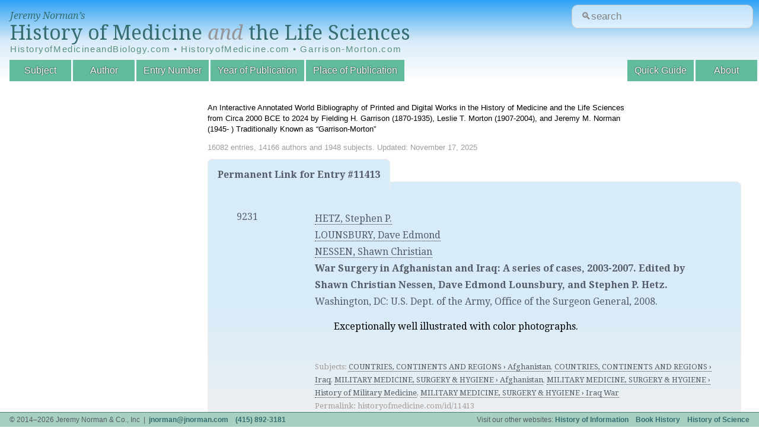

--- FILE ---
content_type: text/html; charset=UTF-8
request_url: https://historyofmedicine.com/id/11413
body_size: 3153
content:

<!DOCTYPE html>
<html dir="ltr" lang="en-US">
<head>
	<meta charset="UTF-8"/>
	<link id="favicon" rel="shortcut icon" type="image/png" href="/favicon.ico"/>

	<title>HistoryofMedicine.com</title>
	<link href='//fonts.googleapis.com/css?family=Droid+Serif:400,700,400italic,700italic' rel='stylesheet' type='text/css'/>
	<!--[if lt IE 9]>
	<script src="http://html5shim.googlecode.com/svn/trunk/html5.js"></script>
	<![endif]-->
	<link rel="stylesheet" href="https://ajax.googleapis.com/ajax/libs/jqueryui/1.12.1/themes/smoothness/jquery-ui.css">
	<link rel="stylesheet" type="text/css" href="/inc/A.styles.css,q20180420.1.pagespeed.cf.T2PD8fS3Pa.css" media="all"/>
	<link rel="stylesheet" type="text/css" href="/inc/A.print.css,q20180309.3.pagespeed.cf.MLTlY-d5wh.css" media="print"/>
	
	<script type="text/javascript" src="//ajax.googleapis.com/ajax/libs/jquery/1.10.2/jquery.min.js"></script>
	<script type="text/javascript" src="//ajax.googleapis.com/ajax/libs/jqueryui/1.10.3/jquery-ui.min.js"></script>
	
	<script type="text/javascript" src="/public.js.pagespeed.jm.-qsaa0Gn5x.js"></script>

	<meta name="viewport" content="width=device-width, initial-scale=1">
		
	<!-- google analytics -->
	<script>(function(i,s,o,g,r,a,m){i['GoogleAnalyticsObject']=r;i[r]=i[r]||function(){(i[r].q=i[r].q||[]).push(arguments)},i[r].l=1*new Date();a=s.createElement(o),m=s.getElementsByTagName(o)[0];a.async=1;a.src=g;m.parentNode.insertBefore(a,m)})(window,document,'script','//www.google-analytics.com/analytics.js','ga');ga('create','UA-4544502-4','auto');ga('send','pageview');</script>
</head>
<body id="entry" class="list">
<header data-swiftype-index="false">
	<div id="logo">
		<span><a href="/">Jeremy Norman&rsquo;s</a></span>
		<a href="/" id='title'>History of Medicine <i style="color:#939598;">and</i> the Life Sciences</a>
		
		<div class="alt-urls">
			HistoryofMedicineandBiology.com • HistoryofMedicine.com • Garrison-Morton.com
		</div>
		<!--<table class="alt-urls">-->
		<!--  <tr>-->
  <!--  		<td><a href="/" class="title-small">HistoryofMedicineandBiology.com</a></td>-->
  <!--  		<td><a href="/" class="title-small">HistoryofMedicine.com</a></td>-->
  <!--  		<td><a href="/" class="title-small">Garrison-Morton.com</a></td>-->
  <!--		</tr>-->
		</table>
	</div>
	
	<form action='/search.php' id="site-search-form"/>
	
	  <input type="text" name="str" class="new_search" id="site_search" placeholder="&#128269;search"/>
	  <!--<input type="submit" value="Search" />-->
	</form>
	
	<!-- https://www.smashingmagazine.com/2018/06/placeholder-attribute/ -->
<!--	<form action='/search.php' id="site-search-form">-->
<!--		<div class="input-wrapper">-->
<!--			<label for="site-search">-->
<!--				&#128269;Search-->
<!--			</label>-->
<!--			<div-->
<!--			id="search-hint"-->
<!--			class="input-hint">-->
<!--				Find entries or authors.-->
<!--			</div>-->

<!--placeholder="&#128269;search"-->
<!--		  <input -->
<!--			id="site-search"-->
<!--			class="new_search" -->
<!--			aria-describedby="search-hint"-->
			
<!--			name="str" -->
<!--			type="text" -->
<!--			/>-->
<!--		</div>-->
<!--	</form>-->
	
	<nav>
		<div id="navtoggle"></div>
		<ul>
			<!--<li id="nav-browse">Browse by:</li>-->
			<li id="nav-subject"><a href="/subject/all/">Subject</a></li>
			<li id="nav-author"><a href="/author/all/">Author</a></li>
			<li id="nav-entryno"><a href="/entryno/">Entry Number</a></li>
			<!-- li id="nav-title"><a href="/title/">Title</a></li -->
			<li id="nav-year"><a href="/year/">Year of Publication</a></li>
			<li id="nav-place"><a href="/place/all/">Place of Publication</a></li>
			<!--<li id="nav-blog"><a href="http://blog.historyofmedicine.com" id='blog' target="_blank">Blog</a></li>-->
		
			<li id="nav-about"><a href="/page.php?p=about">About</a></li>
			<li id="nav-guide"><a href="/page.php?p=quick-guide">Quick Guide</a></li>
		</ul>
	</nav>


    <!-- swiftype (third party website search) -->
	  <!--script type="text/javascript">
	    (function(w,d,t,u,n,s,e){w['SwiftypeObject']=n;w[n]=w[n]||function(){
	    (w[n].q=w[n].q||[]).push(arguments);};s=d.createElement(t);
	    e=d.getElementsByTagName(t)[0];s.async=1;s.src=u;e.parentNode.insertBefore(s,e);
	    })(window,document,'script','//s.swiftypecdn.com/install/v1/st.js','_st');

	    _st('install','M8kWhBJ2qVVfuUMbjdcR');
	  </script -->
</header>
<section id="mainmama">
  <div id="header-details"><p>An Interactive Annotated World Bibliography of Printed and Digital Works in the History of Medicine and the Life Sciences from Circa 2000 BCE to 2024 by Fielding H. Garrison (1870-1935), Leslie T. Morton (1907-2004), and Jeremy M. Norman (1945- ) Traditionally Known as &ldquo;Garrison-Morton&rdquo;</p><div id="stats">16082 entries, 14166 authors and 1948 subjects. Updated: November 17, 2025</div></div><div id="main_content">
  <h2 class="permanentheader">Permanent Link for Entry #11413</h2>
  <div class="permanentlink">
	  <table class='entries'>
<tr><td title='Entry Numbers'><ul><li title='Entry Number'>9231</li>
</ul>
</td><td title='Entries'>
<span class='entryHeading'><ul title='Authors'><li title='Author'><a href='/author/d/stephen-p-hetz' class='filter'>HETZ, Stephen P.</a> <span title='Author Lifespan'></span></li><li title='Author'><a href='/author/d/dave-edmond-lounsbury' class='filter'>LOUNSBURY, Dave Edmond</a> <span title='Author Lifespan'></span></li><li title='Author'><a href='/author/d/shawn-christian-nessen' class='filter'>NESSEN, Shawn Christian</a> <span title='Author Lifespan'></span></li></ul><h2 title='Title'>War Surgery in Afghanistan and Iraq: A series of cases, 2003-2007. Edited by Shawn Christian Nessen, Dave Edmond Lounsbury, and Stephen P. Hetz.</h2> <span title='Citation'></span><span title='Place'>Washington, DC</span>: <span title='Publisher'>U.S. Dept. of the Army, Office of the Surgeon General</span>, <span title='Publication Date'>2008.</span></span>
<div title='Annotation' class='annotation'><!DOCTYPE html PUBLIC "-//W3C//DTD HTML 4.0 Transitional//EN" "http://www.w3.org/TR/REC-html40/loose.dtd">
<html><body><p>Exceptionally well illustrated with color photographs.</p><script defer src="https://static.cloudflareinsights.com/beacon.min.js/vcd15cbe7772f49c399c6a5babf22c1241717689176015" integrity="sha512-ZpsOmlRQV6y907TI0dKBHq9Md29nnaEIPlkf84rnaERnq6zvWvPUqr2ft8M1aS28oN72PdrCzSjY4U6VaAw1EQ==" data-cf-beacon='{"version":"2024.11.0","token":"d704d6a6cfc54462858bd00a030d08a0","r":1,"server_timing":{"name":{"cfCacheStatus":true,"cfEdge":true,"cfExtPri":true,"cfL4":true,"cfOrigin":true,"cfSpeedBrain":true},"location_startswith":null}}' crossorigin="anonymous"></script>
</body></html>
</div><br clear='both'><span class='note'><br/><span title='Subjects'/>
Subjects: <a href='/subject/all/#1609' class='filter'>COUNTRIES, CONTINENTS AND REGIONS › Afghanistan</a>, <a href='/subject/all/#1608' class='filter'>COUNTRIES, CONTINENTS AND REGIONS › Iraq</a>, <a href='/subject/all/#1921' class='filter'>MILITARY MEDICINE, SURGERY  & HYGIENE › Afghanistan</a>, <a href='/subject/all/#778' class='filter'>MILITARY MEDICINE, SURGERY  & HYGIENE › History of Military Medicine</a>, <a href='/subject/all/#2662' class='filter'>MILITARY MEDICINE, SURGERY  & HYGIENE › Iraq War</a></span><br/>
<span title='Permalink'>Permalink: historyofmedicine.com/id/11413</span></span>
</td>
</tr>
</table>
	</div>
</div>
</section>
<footer data-swiftype-index="false">
	<ul>
		<li class="l">&copy; 2014&ndash;2026 Jeremy Norman &amp; Co., Inc &nbsp;|&nbsp; <a href="/cdn-cgi/l/email-protection#a9c3c7c6dbc4c8c7e9c3c7c6dbc4c8c787cac6c4"><span class="__cf_email__" data-cfemail="42282c2d302f232c02282c2d302f232c6c212d2f">[email&#160;protected]</span></a> &nbsp;&nbsp; <a href='tel:+14158923181'>(415) 892-3181</a></li>
		<li class="r">Visit our other websites: <a href="http://historyofinformation.com">History of Information</a> &nbsp;&nbsp; <a href="http://bookhistory.net">Book History</a> &nbsp;&nbsp; <a href="http://historyofscience.com">History of Science</a>
		<!--<a id='darkmode' href='#'>&#9789;</a></li>-->
		
	</ul>
	
</footer>
<div id="overlay"><div><span id="closeoverlay"></span></div></div>
<script data-cfasync="false" src="/cdn-cgi/scripts/5c5dd728/cloudflare-static/email-decode.min.js"></script></body>
</html>